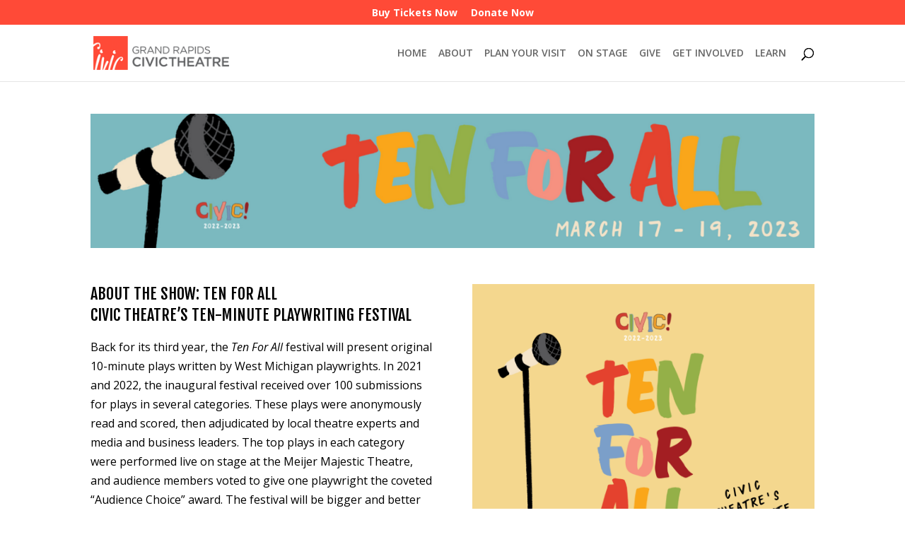

--- FILE ---
content_type: text/html; charset=UTF-8
request_url: https://www.grct.org/tenforall23/
body_size: 14674
content:
<!DOCTYPE html>
<html lang="en">
<head>
	<meta charset="UTF-8" />
<meta http-equiv="X-UA-Compatible" content="IE=edge">
	<link rel="pingback" href="https://www.grct.org/xmlrpc.php" />

	<script type="text/javascript">
		document.documentElement.className = 'js';
	</script>

	<meta name='robots' content='index, follow, max-image-preview:large, max-snippet:-1, max-video-preview:-1' />
<script type="text/javascript">
			let jqueryParams=[],jQuery=function(r){return jqueryParams=[...jqueryParams,r],jQuery},$=function(r){return jqueryParams=[...jqueryParams,r],$};window.jQuery=jQuery,window.$=jQuery;let customHeadScripts=!1;jQuery.fn=jQuery.prototype={},$.fn=jQuery.prototype={},jQuery.noConflict=function(r){if(window.jQuery)return jQuery=window.jQuery,$=window.jQuery,customHeadScripts=!0,jQuery.noConflict},jQuery.ready=function(r){jqueryParams=[...jqueryParams,r]},$.ready=function(r){jqueryParams=[...jqueryParams,r]},jQuery.load=function(r){jqueryParams=[...jqueryParams,r]},$.load=function(r){jqueryParams=[...jqueryParams,r]},jQuery.fn.ready=function(r){jqueryParams=[...jqueryParams,r]},$.fn.ready=function(r){jqueryParams=[...jqueryParams,r]};</script>
	<!-- This site is optimized with the Yoast SEO plugin v26.6 - https://yoast.com/wordpress/plugins/seo/ -->
	<title>Ten For All - Grand Rapids Civic Theatre</title>
	<link rel="canonical" href="https://www.grct.org/tenforall23/" />
	<meta property="og:locale" content="en_US" />
	<meta property="og:type" content="article" />
	<meta property="og:title" content="Ten For All - Grand Rapids Civic Theatre" />
	<meta property="og:url" content="https://www.grct.org/tenforall23/" />
	<meta property="og:site_name" content="Grand Rapids Civic Theatre" />
	<meta property="article:publisher" content="https://www.facebook.com/GrandRapidsCivicTheatre" />
	<meta property="article:modified_time" content="2023-02-10T15:50:28+00:00" />
	<meta name="twitter:card" content="summary_large_image" />
	<meta name="twitter:site" content="@grcivictheatre" />
	<meta name="twitter:label1" content="Est. reading time" />
	<meta name="twitter:data1" content="3 minutes" />
	<script type="application/ld+json" class="yoast-schema-graph">{"@context":"https://schema.org","@graph":[{"@type":"WebPage","@id":"https://www.grct.org/tenforall23/","url":"https://www.grct.org/tenforall23/","name":"Ten For All - Grand Rapids Civic Theatre","isPartOf":{"@id":"https://www.grct.org/#website"},"datePublished":"2022-07-07T19:58:24+00:00","dateModified":"2023-02-10T15:50:28+00:00","breadcrumb":{"@id":"https://www.grct.org/tenforall23/#breadcrumb"},"inLanguage":"en","potentialAction":[{"@type":"ReadAction","target":["https://www.grct.org/tenforall23/"]}]},{"@type":"BreadcrumbList","@id":"https://www.grct.org/tenforall23/#breadcrumb","itemListElement":[{"@type":"ListItem","position":1,"name":"Home","item":"https://www.grct.org/"},{"@type":"ListItem","position":2,"name":"Ten For All"}]},{"@type":"WebSite","@id":"https://www.grct.org/#website","url":"https://www.grct.org/","name":"Grand Rapids Civic Theatre","description":"Performing Arts Theatre and School in West Michigan","publisher":{"@id":"https://www.grct.org/#organization"},"potentialAction":[{"@type":"SearchAction","target":{"@type":"EntryPoint","urlTemplate":"https://www.grct.org/?s={search_term_string}"},"query-input":{"@type":"PropertyValueSpecification","valueRequired":true,"valueName":"search_term_string"}}],"inLanguage":"en"},{"@type":"Organization","@id":"https://www.grct.org/#organization","name":"Grand Rapids Civic Theatre","url":"https://www.grct.org/","logo":{"@type":"ImageObject","inLanguage":"en","@id":"https://www.grct.org/#/schema/logo/image/","url":"https://www.grct.org/wp-content/uploads/2018/12/favicon.png","contentUrl":"https://www.grct.org/wp-content/uploads/2018/12/favicon.png","width":512,"height":512,"caption":"Grand Rapids Civic Theatre"},"image":{"@id":"https://www.grct.org/#/schema/logo/image/"},"sameAs":["https://www.facebook.com/GrandRapidsCivicTheatre","https://x.com/grcivictheatre","https://instagram.com/grcivictheatre/","https://www.youtube.com/channel/UCyC3M9UcKr2dJu5ScAdh_Gw"]}]}</script>
	<!-- / Yoast SEO plugin. -->


<link rel='dns-prefetch' href='//www.googletagmanager.com' />
<link rel='dns-prefetch' href='//platform-api.sharethis.com' />
<link rel='dns-prefetch' href='//fonts.googleapis.com' />
<link rel="alternate" type="application/rss+xml" title="Grand Rapids Civic Theatre &raquo; Feed" href="https://www.grct.org/feed/" />
<link rel="alternate" type="application/rss+xml" title="Grand Rapids Civic Theatre &raquo; Comments Feed" href="https://www.grct.org/comments/feed/" />
<link rel="alternate" type="application/rss+xml" title="Grand Rapids Civic Theatre &raquo; Ten For All Comments Feed" href="https://www.grct.org/tenforall23/feed/" />
<link rel="alternate" title="oEmbed (JSON)" type="application/json+oembed" href="https://www.grct.org/wp-json/oembed/1.0/embed?url=https%3A%2F%2Fwww.grct.org%2Ftenforall23%2F" />
<link rel="alternate" title="oEmbed (XML)" type="text/xml+oembed" href="https://www.grct.org/wp-json/oembed/1.0/embed?url=https%3A%2F%2Fwww.grct.org%2Ftenforall23%2F&#038;format=xml" />
<meta content="GRCT v.1.0.0" name="generator"/><link rel='stylesheet' id='wp-components-css' href='https://www.grct.org/wp-includes/css/dist/components/style.min.css?ver=572754bae039a39fa20c1935e4013d0f' type='text/css' media='all' />
<link rel='stylesheet' id='wp-preferences-css' href='https://www.grct.org/wp-includes/css/dist/preferences/style.min.css?ver=572754bae039a39fa20c1935e4013d0f' type='text/css' media='all' />
<link rel='stylesheet' id='wp-block-editor-css' href='https://www.grct.org/wp-includes/css/dist/block-editor/style.min.css?ver=572754bae039a39fa20c1935e4013d0f' type='text/css' media='all' />
<link rel='stylesheet' id='popup-maker-block-library-style-css' href='https://www.grct.org/wp-content/plugins/popup-maker/dist/packages/block-library-style.css?ver=dbea705cfafe089d65f1' type='text/css' media='all' />
<link rel='stylesheet' id='contact-form-7-css' href='https://www.grct.org/wp-content/plugins/contact-form-7/includes/css/styles.css?ver=6.1.4' type='text/css' media='all' />
<link rel='stylesheet' id='dotdigital-for-wordpress-css' href='https://www.grct.org/wp-content/plugins/dotmailer-sign-up-widget/public/css/dotdigital-wordpress-public.css?ver=7.3.4' type='text/css' media='all' />
<link rel='stylesheet' id='uaf_client_css-css' href='https://www.grct.org/wp-content/uploads/useanyfont/uaf.css?ver=1767148243' type='text/css' media='all' />
<link rel='stylesheet' id='et-divi-open-sans-css' href='https://fonts.googleapis.com/css?family=Open+Sans:300italic,400italic,600italic,700italic,800italic,400,300,600,700,800&#038;subset=latin,latin-ext&#038;display=swap' type='text/css' media='all' />
<link rel='stylesheet' id='et-builder-googlefonts-cached-css' href='https://fonts.googleapis.com/css?family=Fjalla+One:regular&#038;subset=latin,latin-ext&#038;display=swap' type='text/css' media='all' />
<link rel='stylesheet' id='popup-maker-site-css' href='//www.grct.org/wp-content/uploads/pum/pum-site-styles.css?generated=1750632158&#038;ver=1.21.5' type='text/css' media='all' />
<link rel='stylesheet' id='divi-style-parent-css' href='https://www.grct.org/wp-content/themes/Divi/style-static.min.css?ver=4.27.5' type='text/css' media='all' />
<link rel='stylesheet' id='divi-style-pum-css' href='https://www.grct.org/wp-content/themes/GRCT/style.css?ver=4.27.5' type='text/css' media='all' />
<script type="text/javascript" src="https://www.grct.org/wp-includes/js/jquery/jquery.min.js?ver=3.7.1" id="jquery-core-js"></script>
<script type="text/javascript" src="https://www.grct.org/wp-includes/js/jquery/jquery-migrate.min.js?ver=3.4.1" id="jquery-migrate-js"></script>
<script type="text/javascript" id="jquery-js-after">
/* <![CDATA[ */
jqueryParams.length&&$.each(jqueryParams,function(e,r){if("function"==typeof r){var n=String(r);n.replace("$","jQuery");var a=new Function("return "+n)();$(document).ready(a)}});
//# sourceURL=jquery-js-after
/* ]]> */
</script>
<script type="text/javascript" id="dotdigital_for_wordpress_public_js-js-extra">
/* <![CDATA[ */
var dotdigital_form_data = {"ajax_url":"https://www.grct.org/wp-json/","nonce":"25d2f1448f","generic_failure_message":"There was a problem signing you up."};
//# sourceURL=dotdigital_for_wordpress_public_js-js-extra
/* ]]> */
</script>
<script type="text/javascript" src="https://www.grct.org/wp-content/plugins/dotmailer-sign-up-widget/public/js/dotdigital-for-wordpress-public.js?ver=7.3.4" id="dotdigital_for_wordpress_public_js-js"></script>
<script type="text/javascript" src="https://www.googletagmanager.com/gtag/js?id=UA-37746383-1&amp;ver=6.9" id="wk-analytics-script-js"></script>
<script type="text/javascript" id="wk-analytics-script-js-after">
/* <![CDATA[ */
function shouldTrack(){
var trackLoggedIn = false;
var loggedIn = false;
if(!loggedIn){
return true;
} else if( trackLoggedIn ) {
return true;
}
return false;
}
function hasWKGoogleAnalyticsCookie() {
return (new RegExp('wp_wk_ga_untrack_' + document.location.hostname)).test(document.cookie);
}
if (!hasWKGoogleAnalyticsCookie() && shouldTrack()) {
//Google Analytics
window.dataLayer = window.dataLayer || [];
function gtag(){dataLayer.push(arguments);}
gtag('js', new Date());
gtag('config', 'UA-37746383-1', { 'anonymize_ip': true });
}

//# sourceURL=wk-analytics-script-js-after
/* ]]> */
</script>
<script type="text/javascript" src="https://www.grct.org/wp-content/themes/GRCT/ds-script.js?ver=572754bae039a39fa20c1935e4013d0f" id="ds-theme-script-js"></script>
<script type="text/javascript" src="//platform-api.sharethis.com/js/sharethis.js#source=googleanalytics-wordpress#product=ga&amp;property=6075c7d151f70600114ffa6e" id="googleanalytics-platform-sharethis-js"></script>
<link rel="https://api.w.org/" href="https://www.grct.org/wp-json/" /><link rel="alternate" title="JSON" type="application/json" href="https://www.grct.org/wp-json/wp/v2/pages/14413" /><!-- Google Tag Manager -->
<script>(function(w,d,s,l,i){w[l]=w[l]||[];w[l].push({'gtm.start':
new Date().getTime(),event:'gtm.js'});var f=d.getElementsByTagName(s)[0],
j=d.createElement(s),dl=l!='dataLayer'?'&l='+l:'';j.async=true;j.src=
'https://www.googletagmanager.com/gtm.js?id='+i+dl;f.parentNode.insertBefore(j,f);
})(window,document,'script','dataLayer','GTM-MQ84JT3');</script>
<!-- End Google Tag Manager -->
<meta name="viewport" content="width=device-width, initial-scale=1.0, maximum-scale=1.0, user-scalable=0" /><link rel="icon" href="https://www.grct.org/wp-content/uploads/2018/12/cropped-favicon-32x32.png" sizes="32x32" />
<link rel="icon" href="https://www.grct.org/wp-content/uploads/2018/12/cropped-favicon-192x192.png" sizes="192x192" />
<link rel="apple-touch-icon" href="https://www.grct.org/wp-content/uploads/2018/12/cropped-favicon-180x180.png" />
<meta name="msapplication-TileImage" content="https://www.grct.org/wp-content/uploads/2018/12/cropped-favicon-270x270.png" />
<link rel="stylesheet" id="et-core-unified-14413-cached-inline-styles" href="https://www.grct.org/wp-content/et-cache/14413/et-core-unified-14413.min.css?ver=1768020911" /><link rel="stylesheet" id="et-core-unified-deferred-14413-cached-inline-styles" href="https://www.grct.org/wp-content/et-cache/14413/et-core-unified-deferred-14413.min.css?ver=1768020911" /><style id='global-styles-inline-css' type='text/css'>
:root{--wp--preset--aspect-ratio--square: 1;--wp--preset--aspect-ratio--4-3: 4/3;--wp--preset--aspect-ratio--3-4: 3/4;--wp--preset--aspect-ratio--3-2: 3/2;--wp--preset--aspect-ratio--2-3: 2/3;--wp--preset--aspect-ratio--16-9: 16/9;--wp--preset--aspect-ratio--9-16: 9/16;--wp--preset--color--black: #000000;--wp--preset--color--cyan-bluish-gray: #abb8c3;--wp--preset--color--white: #ffffff;--wp--preset--color--pale-pink: #f78da7;--wp--preset--color--vivid-red: #cf2e2e;--wp--preset--color--luminous-vivid-orange: #ff6900;--wp--preset--color--luminous-vivid-amber: #fcb900;--wp--preset--color--light-green-cyan: #7bdcb5;--wp--preset--color--vivid-green-cyan: #00d084;--wp--preset--color--pale-cyan-blue: #8ed1fc;--wp--preset--color--vivid-cyan-blue: #0693e3;--wp--preset--color--vivid-purple: #9b51e0;--wp--preset--gradient--vivid-cyan-blue-to-vivid-purple: linear-gradient(135deg,rgb(6,147,227) 0%,rgb(155,81,224) 100%);--wp--preset--gradient--light-green-cyan-to-vivid-green-cyan: linear-gradient(135deg,rgb(122,220,180) 0%,rgb(0,208,130) 100%);--wp--preset--gradient--luminous-vivid-amber-to-luminous-vivid-orange: linear-gradient(135deg,rgb(252,185,0) 0%,rgb(255,105,0) 100%);--wp--preset--gradient--luminous-vivid-orange-to-vivid-red: linear-gradient(135deg,rgb(255,105,0) 0%,rgb(207,46,46) 100%);--wp--preset--gradient--very-light-gray-to-cyan-bluish-gray: linear-gradient(135deg,rgb(238,238,238) 0%,rgb(169,184,195) 100%);--wp--preset--gradient--cool-to-warm-spectrum: linear-gradient(135deg,rgb(74,234,220) 0%,rgb(151,120,209) 20%,rgb(207,42,186) 40%,rgb(238,44,130) 60%,rgb(251,105,98) 80%,rgb(254,248,76) 100%);--wp--preset--gradient--blush-light-purple: linear-gradient(135deg,rgb(255,206,236) 0%,rgb(152,150,240) 100%);--wp--preset--gradient--blush-bordeaux: linear-gradient(135deg,rgb(254,205,165) 0%,rgb(254,45,45) 50%,rgb(107,0,62) 100%);--wp--preset--gradient--luminous-dusk: linear-gradient(135deg,rgb(255,203,112) 0%,rgb(199,81,192) 50%,rgb(65,88,208) 100%);--wp--preset--gradient--pale-ocean: linear-gradient(135deg,rgb(255,245,203) 0%,rgb(182,227,212) 50%,rgb(51,167,181) 100%);--wp--preset--gradient--electric-grass: linear-gradient(135deg,rgb(202,248,128) 0%,rgb(113,206,126) 100%);--wp--preset--gradient--midnight: linear-gradient(135deg,rgb(2,3,129) 0%,rgb(40,116,252) 100%);--wp--preset--font-size--small: 13px;--wp--preset--font-size--medium: 20px;--wp--preset--font-size--large: 36px;--wp--preset--font-size--x-large: 42px;--wp--preset--spacing--20: 0.44rem;--wp--preset--spacing--30: 0.67rem;--wp--preset--spacing--40: 1rem;--wp--preset--spacing--50: 1.5rem;--wp--preset--spacing--60: 2.25rem;--wp--preset--spacing--70: 3.38rem;--wp--preset--spacing--80: 5.06rem;--wp--preset--shadow--natural: 6px 6px 9px rgba(0, 0, 0, 0.2);--wp--preset--shadow--deep: 12px 12px 50px rgba(0, 0, 0, 0.4);--wp--preset--shadow--sharp: 6px 6px 0px rgba(0, 0, 0, 0.2);--wp--preset--shadow--outlined: 6px 6px 0px -3px rgb(255, 255, 255), 6px 6px rgb(0, 0, 0);--wp--preset--shadow--crisp: 6px 6px 0px rgb(0, 0, 0);}:root { --wp--style--global--content-size: 823px;--wp--style--global--wide-size: 1080px; }:where(body) { margin: 0; }.wp-site-blocks > .alignleft { float: left; margin-right: 2em; }.wp-site-blocks > .alignright { float: right; margin-left: 2em; }.wp-site-blocks > .aligncenter { justify-content: center; margin-left: auto; margin-right: auto; }:where(.is-layout-flex){gap: 0.5em;}:where(.is-layout-grid){gap: 0.5em;}.is-layout-flow > .alignleft{float: left;margin-inline-start: 0;margin-inline-end: 2em;}.is-layout-flow > .alignright{float: right;margin-inline-start: 2em;margin-inline-end: 0;}.is-layout-flow > .aligncenter{margin-left: auto !important;margin-right: auto !important;}.is-layout-constrained > .alignleft{float: left;margin-inline-start: 0;margin-inline-end: 2em;}.is-layout-constrained > .alignright{float: right;margin-inline-start: 2em;margin-inline-end: 0;}.is-layout-constrained > .aligncenter{margin-left: auto !important;margin-right: auto !important;}.is-layout-constrained > :where(:not(.alignleft):not(.alignright):not(.alignfull)){max-width: var(--wp--style--global--content-size);margin-left: auto !important;margin-right: auto !important;}.is-layout-constrained > .alignwide{max-width: var(--wp--style--global--wide-size);}body .is-layout-flex{display: flex;}.is-layout-flex{flex-wrap: wrap;align-items: center;}.is-layout-flex > :is(*, div){margin: 0;}body .is-layout-grid{display: grid;}.is-layout-grid > :is(*, div){margin: 0;}body{padding-top: 0px;padding-right: 0px;padding-bottom: 0px;padding-left: 0px;}:root :where(.wp-element-button, .wp-block-button__link){background-color: #32373c;border-width: 0;color: #fff;font-family: inherit;font-size: inherit;font-style: inherit;font-weight: inherit;letter-spacing: inherit;line-height: inherit;padding-top: calc(0.667em + 2px);padding-right: calc(1.333em + 2px);padding-bottom: calc(0.667em + 2px);padding-left: calc(1.333em + 2px);text-decoration: none;text-transform: inherit;}.has-black-color{color: var(--wp--preset--color--black) !important;}.has-cyan-bluish-gray-color{color: var(--wp--preset--color--cyan-bluish-gray) !important;}.has-white-color{color: var(--wp--preset--color--white) !important;}.has-pale-pink-color{color: var(--wp--preset--color--pale-pink) !important;}.has-vivid-red-color{color: var(--wp--preset--color--vivid-red) !important;}.has-luminous-vivid-orange-color{color: var(--wp--preset--color--luminous-vivid-orange) !important;}.has-luminous-vivid-amber-color{color: var(--wp--preset--color--luminous-vivid-amber) !important;}.has-light-green-cyan-color{color: var(--wp--preset--color--light-green-cyan) !important;}.has-vivid-green-cyan-color{color: var(--wp--preset--color--vivid-green-cyan) !important;}.has-pale-cyan-blue-color{color: var(--wp--preset--color--pale-cyan-blue) !important;}.has-vivid-cyan-blue-color{color: var(--wp--preset--color--vivid-cyan-blue) !important;}.has-vivid-purple-color{color: var(--wp--preset--color--vivid-purple) !important;}.has-black-background-color{background-color: var(--wp--preset--color--black) !important;}.has-cyan-bluish-gray-background-color{background-color: var(--wp--preset--color--cyan-bluish-gray) !important;}.has-white-background-color{background-color: var(--wp--preset--color--white) !important;}.has-pale-pink-background-color{background-color: var(--wp--preset--color--pale-pink) !important;}.has-vivid-red-background-color{background-color: var(--wp--preset--color--vivid-red) !important;}.has-luminous-vivid-orange-background-color{background-color: var(--wp--preset--color--luminous-vivid-orange) !important;}.has-luminous-vivid-amber-background-color{background-color: var(--wp--preset--color--luminous-vivid-amber) !important;}.has-light-green-cyan-background-color{background-color: var(--wp--preset--color--light-green-cyan) !important;}.has-vivid-green-cyan-background-color{background-color: var(--wp--preset--color--vivid-green-cyan) !important;}.has-pale-cyan-blue-background-color{background-color: var(--wp--preset--color--pale-cyan-blue) !important;}.has-vivid-cyan-blue-background-color{background-color: var(--wp--preset--color--vivid-cyan-blue) !important;}.has-vivid-purple-background-color{background-color: var(--wp--preset--color--vivid-purple) !important;}.has-black-border-color{border-color: var(--wp--preset--color--black) !important;}.has-cyan-bluish-gray-border-color{border-color: var(--wp--preset--color--cyan-bluish-gray) !important;}.has-white-border-color{border-color: var(--wp--preset--color--white) !important;}.has-pale-pink-border-color{border-color: var(--wp--preset--color--pale-pink) !important;}.has-vivid-red-border-color{border-color: var(--wp--preset--color--vivid-red) !important;}.has-luminous-vivid-orange-border-color{border-color: var(--wp--preset--color--luminous-vivid-orange) !important;}.has-luminous-vivid-amber-border-color{border-color: var(--wp--preset--color--luminous-vivid-amber) !important;}.has-light-green-cyan-border-color{border-color: var(--wp--preset--color--light-green-cyan) !important;}.has-vivid-green-cyan-border-color{border-color: var(--wp--preset--color--vivid-green-cyan) !important;}.has-pale-cyan-blue-border-color{border-color: var(--wp--preset--color--pale-cyan-blue) !important;}.has-vivid-cyan-blue-border-color{border-color: var(--wp--preset--color--vivid-cyan-blue) !important;}.has-vivid-purple-border-color{border-color: var(--wp--preset--color--vivid-purple) !important;}.has-vivid-cyan-blue-to-vivid-purple-gradient-background{background: var(--wp--preset--gradient--vivid-cyan-blue-to-vivid-purple) !important;}.has-light-green-cyan-to-vivid-green-cyan-gradient-background{background: var(--wp--preset--gradient--light-green-cyan-to-vivid-green-cyan) !important;}.has-luminous-vivid-amber-to-luminous-vivid-orange-gradient-background{background: var(--wp--preset--gradient--luminous-vivid-amber-to-luminous-vivid-orange) !important;}.has-luminous-vivid-orange-to-vivid-red-gradient-background{background: var(--wp--preset--gradient--luminous-vivid-orange-to-vivid-red) !important;}.has-very-light-gray-to-cyan-bluish-gray-gradient-background{background: var(--wp--preset--gradient--very-light-gray-to-cyan-bluish-gray) !important;}.has-cool-to-warm-spectrum-gradient-background{background: var(--wp--preset--gradient--cool-to-warm-spectrum) !important;}.has-blush-light-purple-gradient-background{background: var(--wp--preset--gradient--blush-light-purple) !important;}.has-blush-bordeaux-gradient-background{background: var(--wp--preset--gradient--blush-bordeaux) !important;}.has-luminous-dusk-gradient-background{background: var(--wp--preset--gradient--luminous-dusk) !important;}.has-pale-ocean-gradient-background{background: var(--wp--preset--gradient--pale-ocean) !important;}.has-electric-grass-gradient-background{background: var(--wp--preset--gradient--electric-grass) !important;}.has-midnight-gradient-background{background: var(--wp--preset--gradient--midnight) !important;}.has-small-font-size{font-size: var(--wp--preset--font-size--small) !important;}.has-medium-font-size{font-size: var(--wp--preset--font-size--medium) !important;}.has-large-font-size{font-size: var(--wp--preset--font-size--large) !important;}.has-x-large-font-size{font-size: var(--wp--preset--font-size--x-large) !important;}
/*# sourceURL=global-styles-inline-css */
</style>
<style id='wp-block-library-inline-css' type='text/css'>
:root{--wp-block-synced-color:#7a00df;--wp-block-synced-color--rgb:122,0,223;--wp-bound-block-color:var(--wp-block-synced-color);--wp-editor-canvas-background:#ddd;--wp-admin-theme-color:#007cba;--wp-admin-theme-color--rgb:0,124,186;--wp-admin-theme-color-darker-10:#006ba1;--wp-admin-theme-color-darker-10--rgb:0,107,160.5;--wp-admin-theme-color-darker-20:#005a87;--wp-admin-theme-color-darker-20--rgb:0,90,135;--wp-admin-border-width-focus:2px}@media (min-resolution:192dpi){:root{--wp-admin-border-width-focus:1.5px}}.wp-element-button{cursor:pointer}:root .has-very-light-gray-background-color{background-color:#eee}:root .has-very-dark-gray-background-color{background-color:#313131}:root .has-very-light-gray-color{color:#eee}:root .has-very-dark-gray-color{color:#313131}:root .has-vivid-green-cyan-to-vivid-cyan-blue-gradient-background{background:linear-gradient(135deg,#00d084,#0693e3)}:root .has-purple-crush-gradient-background{background:linear-gradient(135deg,#34e2e4,#4721fb 50%,#ab1dfe)}:root .has-hazy-dawn-gradient-background{background:linear-gradient(135deg,#faaca8,#dad0ec)}:root .has-subdued-olive-gradient-background{background:linear-gradient(135deg,#fafae1,#67a671)}:root .has-atomic-cream-gradient-background{background:linear-gradient(135deg,#fdd79a,#004a59)}:root .has-nightshade-gradient-background{background:linear-gradient(135deg,#330968,#31cdcf)}:root .has-midnight-gradient-background{background:linear-gradient(135deg,#020381,#2874fc)}:root{--wp--preset--font-size--normal:16px;--wp--preset--font-size--huge:42px}.has-regular-font-size{font-size:1em}.has-larger-font-size{font-size:2.625em}.has-normal-font-size{font-size:var(--wp--preset--font-size--normal)}.has-huge-font-size{font-size:var(--wp--preset--font-size--huge)}.has-text-align-center{text-align:center}.has-text-align-left{text-align:left}.has-text-align-right{text-align:right}.has-fit-text{white-space:nowrap!important}#end-resizable-editor-section{display:none}.aligncenter{clear:both}.items-justified-left{justify-content:flex-start}.items-justified-center{justify-content:center}.items-justified-right{justify-content:flex-end}.items-justified-space-between{justify-content:space-between}.screen-reader-text{border:0;clip-path:inset(50%);height:1px;margin:-1px;overflow:hidden;padding:0;position:absolute;width:1px;word-wrap:normal!important}.screen-reader-text:focus{background-color:#ddd;clip-path:none;color:#444;display:block;font-size:1em;height:auto;left:5px;line-height:normal;padding:15px 23px 14px;text-decoration:none;top:5px;width:auto;z-index:100000}html :where(.has-border-color){border-style:solid}html :where([style*=border-top-color]){border-top-style:solid}html :where([style*=border-right-color]){border-right-style:solid}html :where([style*=border-bottom-color]){border-bottom-style:solid}html :where([style*=border-left-color]){border-left-style:solid}html :where([style*=border-width]){border-style:solid}html :where([style*=border-top-width]){border-top-style:solid}html :where([style*=border-right-width]){border-right-style:solid}html :where([style*=border-bottom-width]){border-bottom-style:solid}html :where([style*=border-left-width]){border-left-style:solid}html :where(img[class*=wp-image-]){height:auto;max-width:100%}:where(figure){margin:0 0 1em}html :where(.is-position-sticky){--wp-admin--admin-bar--position-offset:var(--wp-admin--admin-bar--height,0px)}@media screen and (max-width:600px){html :where(.is-position-sticky){--wp-admin--admin-bar--position-offset:0px}}
/*wp_block_styles_on_demand_placeholder:696f1ca41faa9*/
/*# sourceURL=wp-block-library-inline-css */
</style>
</head>
<body data-rsssl=1 class="wp-singular page-template-default page page-id-14413 wp-theme-Divi wp-child-theme-GRCT et_pb_button_helper_class et_fixed_nav et_show_nav et_secondary_nav_enabled et_secondary_nav_only_menu et_primary_nav_dropdown_animation_fade et_secondary_nav_dropdown_animation_fade et_header_style_left et_pb_footer_columns4 et_pb_gutter osx et_pb_gutters3 et_pb_pagebuilder_layout et_smooth_scroll et_no_sidebar et_divi_theme et-db">
	<div id="page-container">

					<div id="top-header">
			<div class="container clearfix">

			
				<div id="et-secondary-menu">
				<ul id="et-secondary-nav" class="menu"><li class="menu-item menu-item-type-custom menu-item-object-custom menu-item-6334"><a href="https://purchase.grct.org/Events">Buy Tickets Now</a></li>
<li class="menu-item menu-item-type-custom menu-item-object-custom menu-item-6335"><a target="_blank" href="https://www.grct.org/donate">Donate Now</a></li>
</ul>				</div> <!-- #et-secondary-menu -->

			</div> <!-- .container -->
		</div> <!-- #top-header -->
		
	
			<header id="main-header" data-height-onload="66">
			<div class="container clearfix et_menu_container">
							<div class="logo_container">
					<span class="logo_helper"></span>
					<a href="https://www.grct.org/">
						<img src="https://www.grct.org/wp-content/uploads/2015/04/logo.png" alt="Grand Rapids Civic Theatre" id="logo" data-height-percentage="60" />
					</a>
				</div>
							<div id="et-top-navigation" data-height="66" data-fixed-height="40">
											<nav id="top-menu-nav">
						<ul id="top-menu" class="nav"><li id="menu-item-793" class="menu-item menu-item-type-custom menu-item-object-custom menu-item-home menu-item-793"><a href="https://www.grct.org/">Home</a></li>
<li id="menu-item-7891" class="menu-item menu-item-type-post_type menu-item-object-page menu-item-has-children menu-item-7891"><a href="https://www.grct.org/about/">About</a>
<ul class="sub-menu">
	<li id="menu-item-7670" class="menu-item menu-item-type-post_type menu-item-object-page menu-item-7670"><a href="https://www.grct.org/contact/">Contact</a></li>
	<li id="menu-item-6297" class="menu-item menu-item-type-post_type menu-item-object-page menu-item-6297"><a href="https://www.grct.org/blog/">Blog</a></li>
</ul>
</li>
<li id="menu-item-787" class="menu-item menu-item-type-custom menu-item-object-custom menu-item-has-children menu-item-787"><a href="#">Plan Your Visit</a>
<ul class="sub-menu">
	<li id="menu-item-7890" class="menu-item menu-item-type-post_type menu-item-object-page menu-item-7890"><a href="https://www.grct.org/box-office/">Box Office</a></li>
	<li id="menu-item-14537" class="menu-item menu-item-type-post_type menu-item-object-page menu-item-14537"><a href="https://www.grct.org/accessibility/">Accessibility</a></li>
	<li id="menu-item-14536" class="menu-item menu-item-type-post_type menu-item-object-page menu-item-14536"><a href="https://www.grct.org/atoz/">Civic A to Z</a></li>
	<li id="menu-item-14534" class="menu-item menu-item-type-post_type menu-item-object-page menu-item-14534"><a href="https://www.grct.org/faqs/">FAQS</a></li>
	<li id="menu-item-14538" class="menu-item menu-item-type-post_type menu-item-object-page menu-item-14538"><a href="https://www.grct.org/safety/">Safety</a></li>
</ul>
</li>
<li id="menu-item-788" class="menu-item menu-item-type-custom menu-item-object-custom menu-item-has-children menu-item-788"><a href="#">On Stage</a>
<ul class="sub-menu">
	<li id="menu-item-19893" class="menu-item menu-item-type-post_type menu-item-object-page menu-item-19893"><a href="https://www.grct.org/season99/">SEASON 99</a></li>
	<li id="menu-item-20052" class="menu-item menu-item-type-post_type menu-item-object-page menu-item-20052"><a href="https://www.grct.org/rockofages/">ROCK OF AGES</a></li>
	<li id="menu-item-20051" class="menu-item menu-item-type-post_type menu-item-object-page menu-item-20051"><a href="https://www.grct.org/petethecat/">PETE THE CAT</a></li>
	<li id="menu-item-20050" class="menu-item menu-item-type-post_type menu-item-object-page menu-item-20050"><a href="https://www.grct.org/frozen/">DISNEY’S FROZEN</a></li>
	<li id="menu-item-20049" class="menu-item menu-item-type-post_type menu-item-object-page menu-item-20049"><a href="https://www.grct.org/aintmisbehavin/">AIN’T MISBEHAVIN’</a></li>
	<li id="menu-item-20048" class="menu-item menu-item-type-post_type menu-item-object-page menu-item-20048"><a href="https://www.grct.org/lightningthief/">THE LIGHTNING THIEF: THE PERCY JACKSON MUSICAL</a></li>
	<li id="menu-item-20047" class="menu-item menu-item-type-post_type menu-item-object-page menu-item-20047"><a href="https://www.grct.org/dialmformurder/">DIAL M FOR MURDER</a></li>
	<li id="menu-item-20046" class="menu-item menu-item-type-post_type menu-item-object-page menu-item-20046"><a href="https://www.grct.org/legallyblonde/">LEGALLY BLONDE: THE MUSICAL</a></li>
	<li id="menu-item-11255" class="menu-item menu-item-type-post_type menu-item-object-page menu-item-11255"><a href="https://www.grct.org/playbill/">Digital Playbill Archive</a></li>
</ul>
</li>
<li id="menu-item-789" class="menu-item menu-item-type-custom menu-item-object-custom menu-item-has-children menu-item-789"><a href="#">Give</a>
<ul class="sub-menu">
	<li id="menu-item-6286" class="menu-item menu-item-type-post_type menu-item-object-page menu-item-has-children menu-item-6286"><a href="https://www.grct.org/become-a-donor/">Become A Donor</a>
	<ul class="sub-menu">
		<li id="menu-item-17642" class="menu-item menu-item-type-post_type menu-item-object-page menu-item-17642"><a href="https://www.grct.org/curtain/">BEHIND THE CURTAIN CAMPAIGN</a></li>
	</ul>
</li>
	<li id="menu-item-6287" class="menu-item menu-item-type-post_type menu-item-object-page menu-item-6287"><a href="https://www.grct.org/become-a-sponsor/">Become A Sponsor</a></li>
	<li id="menu-item-6288" class="menu-item menu-item-type-post_type menu-item-object-page menu-item-6288"><a href="https://www.grct.org/current-supporters/">Current Supporters</a></li>
	<li id="menu-item-6295" class="menu-item menu-item-type-post_type menu-item-object-page menu-item-6295"><a href="https://www.grct.org/playbill-advertising/">Playbill Advertising</a></li>
</ul>
</li>
<li id="menu-item-791" class="menu-item menu-item-type-custom menu-item-object-custom menu-item-has-children menu-item-791"><a>Get Involved</a>
<ul class="sub-menu">
	<li id="menu-item-6291" class="menu-item menu-item-type-post_type menu-item-object-page menu-item-6291"><a href="https://www.grct.org/volunteer/get-involved/">Volunteer</a></li>
	<li id="menu-item-6294" class="menu-item menu-item-type-post_type menu-item-object-page menu-item-6294"><a href="https://www.grct.org/audition/">Audition</a></li>
	<li id="menu-item-13848" class="menu-item menu-item-type-post_type menu-item-object-page menu-item-13848"><a href="https://www.grct.org/now-hiring/">Now Hiring</a></li>
	<li id="menu-item-19855" class="menu-item menu-item-type-post_type menu-item-object-page menu-item-19855"><a href="https://www.grct.org/shop/">Shop Civic</a></li>
	<li id="menu-item-19436" class="menu-item menu-item-type-post_type menu-item-object-page menu-item-19436"><a href="https://www.grct.org/rentals/">RENTALS</a></li>
</ul>
</li>
<li id="menu-item-790" class="menu-item menu-item-type-custom menu-item-object-custom menu-item-has-children menu-item-790"><a href="#">Learn</a>
<ul class="sub-menu">
	<li id="menu-item-11245" class="menu-item menu-item-type-custom menu-item-object-custom menu-item-has-children menu-item-11245"><a href="#">Classes</a>
	<ul class="sub-menu">
		<li id="menu-item-12515" class="menu-item menu-item-type-custom menu-item-object-custom menu-item-12515"><a href="https://www.grct.org/classes/">Welcome</a></li>
		<li id="menu-item-12501" class="menu-item menu-item-type-custom menu-item-object-custom menu-item-12501"><a href="https://www.grct.org/classes/prek-1/">Age 2 &#8211; 1st Grade</a></li>
		<li id="menu-item-12502" class="menu-item menu-item-type-custom menu-item-object-custom menu-item-12502"><a href="https://www.grct.org/classes/2-3/">2nd &#038; 3rd Grades</a></li>
		<li id="menu-item-12503" class="menu-item menu-item-type-custom menu-item-object-custom menu-item-12503"><a href="https://www.grct.org/classes/4-5/">4th &#038; 5th Grades</a></li>
		<li id="menu-item-12504" class="menu-item menu-item-type-custom menu-item-object-custom menu-item-12504"><a href="https://www.grct.org/classes/6-8/">6th, 7th &#038; 8th Grades</a></li>
		<li id="menu-item-12505" class="menu-item menu-item-type-custom menu-item-object-custom menu-item-12505"><a href="https://www.grct.org/classes/9-12/">9th &#8211; 12th Grades</a></li>
		<li id="menu-item-12506" class="menu-item menu-item-type-custom menu-item-object-custom menu-item-12506"><a href="https://www.grct.org/classes/youthdance/">Youth Dance Classes</a></li>
		<li id="menu-item-12507" class="menu-item menu-item-type-custom menu-item-object-custom menu-item-12507"><a href="https://www.grct.org/classes/adult/">Adult Classes</a></li>
		<li id="menu-item-12508" class="menu-item menu-item-type-custom menu-item-object-custom menu-item-12508"><a href="https://www.grct.org/classes/adultdance/">Adult Dance Classes</a></li>
		<li id="menu-item-12500" class="menu-item menu-item-type-custom menu-item-object-custom menu-item-12500"><a href="https://www.grct.org/classes/calendar/">Class Calendar</a></li>
	</ul>
</li>
	<li id="menu-item-20393" class="menu-item menu-item-type-custom menu-item-object-custom menu-item-20393"><a href="https://www.grct.org/classes/teaching-artists/">Teaching Artists 2025-26</a></li>
	<li id="menu-item-17665" class="menu-item menu-item-type-post_type menu-item-object-page menu-item-17665"><a href="https://www.grct.org/cwdc/">City Wide Drama Club</a></li>
	<li id="menu-item-12509" class="menu-item menu-item-type-custom menu-item-object-custom menu-item-has-children menu-item-12509"><a href="#">Performance Block</a>
	<ul class="sub-menu">
		<li id="menu-item-12510" class="menu-item menu-item-type-custom menu-item-object-custom menu-item-12510"><a href="https://www.grct.org/classes/pre-requisites/">Pre-Requisites</a></li>
		<li id="menu-item-12511" class="menu-item menu-item-type-custom menu-item-object-custom menu-item-12511"><a href="https://www.grct.org/classes/pbplay2-5/">2nd-5th Grade Play</a></li>
		<li id="menu-item-12513" class="menu-item menu-item-type-custom menu-item-object-custom menu-item-12513"><a href="https://www.grct.org/classes/pbplay6-12/">6th-12th Grade Play</a></li>
		<li id="menu-item-12512" class="menu-item menu-item-type-custom menu-item-object-custom menu-item-12512"><a href="https://www.grct.org/classes/pbmusical2-12/">2nd-12th Grade Musical</a></li>
	</ul>
</li>
	<li id="menu-item-20503" class="menu-item menu-item-type-custom menu-item-object-custom menu-item-20503"><a href="https://www.grct.org/classes/summer-camp-2026">Summer Camp 2026</a></li>
	<li id="menu-item-14231" class="menu-item menu-item-type-post_type menu-item-object-page menu-item-14231"><a href="https://www.grct.org/young-artist-studio/">Young Artist Studio</a></li>
	<li id="menu-item-12404" class="menu-item menu-item-type-post_type menu-item-object-page menu-item-12404"><a href="https://www.grct.org/special-opportunities/">Special Opportunities</a></li>
	<li id="menu-item-11585" class="menu-item menu-item-type-post_type menu-item-object-page menu-item-11585"><a href="https://www.grct.org/ta/">TA’s (Teaching Assistants)</a></li>
	<li id="menu-item-6293" class="menu-item menu-item-type-post_type menu-item-object-page menu-item-6293"><a href="https://www.grct.org/scholarships-discounts/">Scholarships &#038; Discounts</a></li>
	<li id="menu-item-7411" class="menu-item menu-item-type-post_type menu-item-object-page menu-item-7411"><a href="https://www.grct.org/school-faqs/">Frequently Asked Questions</a></li>
</ul>
</li>
</ul>						</nav>
					
					
					
										<div id="et_top_search">
						<span id="et_search_icon"></span>
					</div>
					
					<div id="et_mobile_nav_menu">
				<div class="mobile_nav closed">
					<span class="select_page">Select Page</span>
					<span class="mobile_menu_bar mobile_menu_bar_toggle"></span>
				</div>
			</div>				</div> <!-- #et-top-navigation -->
			</div> <!-- .container -->
			<div class="et_search_outer">
				<div class="container et_search_form_container">
					<form role="search" method="get" class="et-search-form" action="https://www.grct.org/">
					<input type="search" class="et-search-field" placeholder="Search &hellip;" value="" name="s" title="Search for:" />					</form>
					<span class="et_close_search_field"></span>
				</div>
			</div>
		</header> <!-- #main-header -->
			<div id="et-main-area">
	
<div id="main-content">


			
				<article id="post-14413" class="post-14413 page type-page status-publish hentry">

				
					<div class="entry-content">
					<div class="et-l et-l--post">
			<div class="et_builder_inner_content et_pb_gutters3">
		<div class="et_pb_section et_pb_section_0 et_section_regular" >
				
				
				
				
				
				
				<div class="et_pb_row et_pb_row_0">
				<div class="et_pb_column et_pb_column_4_4 et_pb_column_0  et_pb_css_mix_blend_mode_passthrough et-last-child">
				
				
				
				
				<div class="et_pb_module et_pb_image et_pb_image_0">
				
				
				
				
				<a href="https://app.arts-people.com/index.php?show=133334" target="_blank"><span class="et_pb_image_wrap "><img fetchpriority="high" decoding="async" width="1290" height="240" src="https://www.grct.org/wp-content/uploads/2022/07/TEN-FOR-ALL-HEADER-.png" alt="" title="TEN FOR ALL HEADER" srcset="https://www.grct.org/wp-content/uploads/2022/07/TEN-FOR-ALL-HEADER-.png 1290w, https://www.grct.org/wp-content/uploads/2022/07/TEN-FOR-ALL-HEADER--1280x238.png 1280w, https://www.grct.org/wp-content/uploads/2022/07/TEN-FOR-ALL-HEADER--980x182.png 980w, https://www.grct.org/wp-content/uploads/2022/07/TEN-FOR-ALL-HEADER--480x89.png 480w" sizes="(min-width: 0px) and (max-width: 480px) 480px, (min-width: 481px) and (max-width: 980px) 980px, (min-width: 981px) and (max-width: 1280px) 1280px, (min-width: 1281px) 1290px, 100vw" class="wp-image-14415" /></span></a>
			</div>
			</div>
				
				
				
				
			</div><div class="et_pb_row et_pb_row_1">
				<div class="et_pb_column et_pb_column_1_2 et_pb_column_1  et_pb_css_mix_blend_mode_passthrough">
				
				
				
				
				<div class="et_pb_module et_pb_text et_pb_text_0  et_pb_text_align_left et_pb_bg_layout_light">
				
				
				
				
				<div class="et_pb_text_inner"><p class="_04xlpA direction-ltr align-center para-style-body" style="text-align: left;"><span style="font-family: 'Fjalla One', Helvetica, Arial, Lucida, sans-serif; font-size: 22px; text-transform: uppercase;">ABOUT THE SHOW: ten for all<br />civic theatre&#8217;s ten-minute playwriting festival</span></p>
<p>Back for its third year, the <em>Ten For All</em> festival will present original 10-minute plays written by West Michigan playwrights. In 2021 and 2022, the inaugural festival received over 100 submissions for plays in several categories. These plays were anonymously read and scored, then adjudicated by local theatre experts and media and business leaders. The top plays in each category were performed live on stage at the Meijer Majestic Theatre, and audience members voted to give one playwright the coveted “Audience Choice” award. The festival will be bigger and better in 2023, and we’re excited to see what wonderful scripts our local talent can create for us to enjoy. <em>Rating pending based on submitted content.</em></p>
<p style="text-align: left;"><span style="font-family: 'Fjalla One', Helvetica, Arial, Lucida, sans-serif; font-size: 22px; text-transform: uppercase;">PERFORMANCE DATES AND TIMES</span></p>
<p>March 17 &#8211; 19, 2023: Friday and Saturday at 7:30pm, Sunday at 2:00pm.</p></div>
			</div>
			</div><div class="et_pb_column et_pb_column_1_2 et_pb_column_2  et_pb_css_mix_blend_mode_passthrough et-last-child">
				
				
				
				
				<div class="et_pb_module et_pb_image et_pb_image_1">
				
				
				
				
				<a href="https://app.arts-people.com/index.php?show=133334" target="_blank"><span class="et_pb_image_wrap "><img loading="lazy" decoding="async" width="1080" height="1080" src="https://www.grct.org/wp-content/uploads/2022/07/WEB-GET-TICKETS-BUTTON-TEN-FOR-ALL.png" alt="" title="WEB GET TICKETS BUTTON TEN FOR ALL" srcset="https://www.grct.org/wp-content/uploads/2022/07/WEB-GET-TICKETS-BUTTON-TEN-FOR-ALL.png 1080w, https://www.grct.org/wp-content/uploads/2022/07/WEB-GET-TICKETS-BUTTON-TEN-FOR-ALL-980x980.png 980w, https://www.grct.org/wp-content/uploads/2022/07/WEB-GET-TICKETS-BUTTON-TEN-FOR-ALL-480x480.png 480w" sizes="(min-width: 0px) and (max-width: 480px) 480px, (min-width: 481px) and (max-width: 980px) 980px, (min-width: 981px) 1080px, 100vw" class="wp-image-14414" /></span></a>
			</div>
			</div>
				
				
				
				
			</div><div class="et_pb_row et_pb_row_2">
				<div class="et_pb_column et_pb_column_4_4 et_pb_column_3  et_pb_css_mix_blend_mode_passthrough et-last-child">
				
				
				
				
				<div class="et_pb_module et_pb_text et_pb_text_1  et_pb_text_align_left et_pb_bg_layout_light">
				
				
				
				
				<div class="et_pb_text_inner"><h3>PRESENTING SPONSOR</h3>
<p><em>Ten For All</em> is available for sponsorship. <a href="https://www.grct.org/become-a-sponsor/">CLICK HERE</a> to learn how to sponsor this production.</p>
<h3>ENTER THE FESTIVAL | DETAILS ANNOUNCED</h3>
<p><strong><a href="https://www.grct.org/abouttenforall/">CLICK HERE</a> to see the 2023 categories for playwrights 18+, learn how to submit your play, and apply to direct or stage manage for the 2023 Festival!</strong></p>
<h3>MEET THE SEMI-FINALISTS</h3>
<p><a href="https://www.facebook.com/GrandRapidsCivicTheatre/posts/pfbid02rfqEmcvXuDuyrCCoTKLDhJJWPL3B6WQSj7qBevWsqwVTePJDpjMfcH2qQn6WgNNPl">CLICK HERE</a> to see the semifinalists in all categories, directors, and stage managers.</p>
<h3>AUDITION FOR TEN FOR ALL</h3>
<p><a href="https://www.grct.org/audition/">CLICK HERE</a> to see key dates and important information.</p>
<h3>MEET THE CAST</h3>
<p>CLICK HERE for the cast list, to be announced in mid-to-late February.</p>
<h3>HOW ARE THE FINALISTS DETERMINED?</h3>
<p>From many submissions, semifinalists will be chosen in each category and receive a staged reading, adjudication by our judges, and receive a cash prize. Then, a single play in each category will be fully produced on the Meijer Majestic Stage for our final round of competition.</p>
<h3>RELATED PROGRAMS</h3>
<p><em>Ten For All</em> Semi-Finals will be live staged readings on the Meijer Majestic Stage at Grand Rapids Civic Theatre, and we&#8217;re inviting our community along for the ride! Dates to be announced in the fall.</p>
<h3>DIGITAL PLAYBILL</h3>
<p>Once the show has opened, you can CLICK HERE to access the show&#8217;s Digital Playbill. Why digital and not printed? This decision had many factors that went into it including the reduction of our paper footprint in an effort to be more climate-conscious as well as budgetary restrictions coming out of the pandemic. Digital Playbills remain archived long-term and can be accessed <a href="https://www.grct.org/playbill/">HERE</a>.</p>
<h3>MEDIA AND MARKETING</h3>
<p>From promotional and production video trailers to local television and radio spots, you&#8217;ll find it all here. For media requests, contact Noddea Skidmore, Marketing and Communications Manager, at <a href="mailto:n.skidmore@grct.org">n.skidmore@grct.org</a>.</p></div>
			</div>
			</div>
				
				
				
				
			</div><div class="et_pb_row et_pb_row_3">
				<div class="et_pb_column et_pb_column_1_2 et_pb_column_4  et_pb_css_mix_blend_mode_passthrough">
				
				
				
				
				<div class="et_pb_module et_pb_image et_pb_image_2">
				
				
				
				
				<a href="https://www.facebook.com/GrandRapidsCivicTheatre" target="_blank"><span class="et_pb_image_wrap "><img loading="lazy" decoding="async" width="300" height="300" src="https://www.grct.org/wp-content/uploads/2022/07/2-300x300.png" alt="" title="2" srcset="https://www.grct.org/wp-content/uploads/2022/07/2-300x300.png 300w, https://www.grct.org/wp-content/uploads/2022/07/2-150x150.png 150w, https://www.grct.org/wp-content/uploads/2022/07/2-480x480.png 480w, https://www.grct.org/wp-content/uploads/2022/07/2.png 500w" sizes="(max-width: 300px) 100vw, 300px" class="wp-image-14356" /></span></a>
			</div>
			</div><div class="et_pb_column et_pb_column_1_2 et_pb_column_5  et_pb_css_mix_blend_mode_passthrough et-last-child">
				
				
				
				
				<div class="et_pb_module et_pb_image et_pb_image_3">
				
				
				
				
				<a href="https://www.instagram.com/grcivictheatre/" target="_blank"><span class="et_pb_image_wrap "><img loading="lazy" decoding="async" width="300" height="300" src="https://www.grct.org/wp-content/uploads/2022/07/1-300x300.png" alt="" title="1" srcset="https://www.grct.org/wp-content/uploads/2022/07/1-300x300.png 300w, https://www.grct.org/wp-content/uploads/2022/07/1-150x150.png 150w, https://www.grct.org/wp-content/uploads/2022/07/1-480x480.png 480w, https://www.grct.org/wp-content/uploads/2022/07/1.png 500w" sizes="(max-width: 300px) 100vw, 300px" class="wp-image-14357" /></span></a>
			</div>
			</div>
				
				
				
				
			</div><div class="et_pb_row et_pb_row_4">
				<div class="et_pb_column et_pb_column_4_4 et_pb_column_6  et_pb_css_mix_blend_mode_passthrough et-last-child">
				
				
				
				
				<div class="et_pb_module et_pb_text et_pb_text_2  et_pb_text_align_left et_pb_bg_layout_light">
				
				
				
				
				<div class="et_pb_text_inner"><h1 style="text-align: center;"> </h1>
<h1 style="text-align: center;"> </h1>
<h1 style="text-align: center;">WANT TO LEARN MORE ABOUT THE 97TH SEASON AT Grand Rapids CIVIC THEATRE?</h1>
<p class="_04xlpA direction-ltr align-start para-style-body" style="text-align: center;"></div>
			</div>
			</div>
				
				
				
				
			</div><div class="et_pb_row et_pb_row_5">
				<div class="et_pb_column et_pb_column_4_4 et_pb_column_7  et_pb_css_mix_blend_mode_passthrough et-last-child">
				
				
				
				
				<div class="et_pb_button_module_wrapper et_pb_button_0_wrapper et_pb_button_alignment_center et_pb_module ">
				<a class="et_pb_button et_pb_button_0 et_pb_bg_layout_light" href="https://www.grct.org/season97/" target="_blank">2022-23 SEASON</a>
			</div>
			</div>
				
				
				
				
			</div>
				
				
			</div><div id="footerlinks" class="et_pb_with_border et_pb_section et_pb_section_2 et_section_regular" >
				
				
				
				
				
				
				<div class="et_pb_row et_pb_row_6">
				<div class="et_pb_column et_pb_column_4_4 et_pb_column_8  et_pb_css_mix_blend_mode_passthrough et-last-child">
				
				
				
				
				<div class="et_pb_module et_pb_text et_pb_text_3  et_pb_text_align_left et_pb_bg_layout_light">
				
				
				
				
				<div class="et_pb_text_inner"><p><img loading="lazy" decoding="async" class="wp-image-10 alignnone size-full aligncenter" src="https://www.grct.org/wp-content/uploads/2015/04/logo.png" alt="" width="220" height="55" /></p>
<p class="p1" style="text-align: center;"><strong>30 DIVISION AVE N, GRAND RAPIDS, MI</strong> | <strong>616.222.6650</strong></p>
<p style="text-align: center;"><em>Take a <strong><a style="color: red;" href="https://www.google.com/maps/place/Grand+Rapids+Civic+Theatre+And+School+Of+Theatre+Arts/@42.9642758,-85.6677097,3a,75y,289.23h,61.53t/data=!3m8!1e1!3m6!1sAF1QipPWgtuZeFY0ZdGnUuKHOJBAHMIgKyv6sn69Kh_K!2e10!3e11!6shttps:%2F%2Flh5.googleusercontent.com%2Fp%2FAF1QipPWgtuZeFY0ZdGnUuKHOJBAHMIgKyv6sn69Kh_K%3Dw224-h298-k-no-pi-0-ya14.381512-ro-0-fo100!7i12144!8i6072!4m9!3m8!1s0x8819adc6f4dbd955:0x2a76605337cc770d!8m2!3d42.9641972!4d-85.6677556!10e5!14m1!1BCgIgARICCAI!16s%2Fm%2F04791t0?coh=205409&amp;entry=ttu&amp;g_ep=EgoyMDI0MTAyMy4wIKXMDSoASAFQAw%3D%3D" target="_blank" rel="noopener">virtual tour</a></strong> of Grand Rapids Civic Theatre</em></p></div>
			</div>
			</div>
				
				
				
				
			</div>
				
				
			</div>		</div>
	</div>
						</div>

				
				</article>

			

</div>


	<span class="et_pb_scroll_top et-pb-icon"></span>


			<footer id="main-footer">
				

		
				<div id="footer-bottom">
					<div class="container clearfix">
				<ul class="et-social-icons">

	<li class="et-social-icon et-social-facebook">
		<a href="https://www.facebook.com/GrandRapidsCivicTheatre" class="icon">
			<span>Facebook</span>
		</a>
	</li>

<li class="et-social-icon et-social-instagram">
<a href="https://instagram.com/grcivictheatre/" class="icon">
<span>Instagram</span>
</a>
</li>

<li class="et-social-icon et-social-youtube">
<a href="https://www.youtube.com/channel/UCyC3M9UcKr2dJu5ScAdh_Gw" class="icon">
<span>YouTube</span>
</a>
</li>


</ul><div id="footer-info">© 2026 Grand Rapids Civic Theatre</div>					</div>
				</div>
			</footer>
		</div>


	</div>

	<script type="speculationrules">
{"prefetch":[{"source":"document","where":{"and":[{"href_matches":"/*"},{"not":{"href_matches":["/wp-*.php","/wp-admin/*","/wp-content/uploads/*","/wp-content/*","/wp-content/plugins/*","/wp-content/themes/GRCT/*","/wp-content/themes/Divi/*","/*\\?(.+)"]}},{"not":{"selector_matches":"a[rel~=\"nofollow\"]"}},{"not":{"selector_matches":".no-prefetch, .no-prefetch a"}}]},"eagerness":"conservative"}]}
</script>
<div 
	id="pum-13401" 
	role="dialog" 
	aria-modal="false"
	class="pum pum-overlay pum-theme-6426 pum-theme-default-theme popmake-overlay click_open" 
	data-popmake="{&quot;id&quot;:13401,&quot;slug&quot;:&quot;ticketing-issue&quot;,&quot;theme_id&quot;:6426,&quot;cookies&quot;:[],&quot;triggers&quot;:[{&quot;type&quot;:&quot;click_open&quot;,&quot;settings&quot;:{&quot;extra_selectors&quot;:&quot;&quot;,&quot;cookie_name&quot;:null}}],&quot;mobile_disabled&quot;:null,&quot;tablet_disabled&quot;:null,&quot;meta&quot;:{&quot;display&quot;:{&quot;stackable&quot;:false,&quot;overlay_disabled&quot;:false,&quot;scrollable_content&quot;:false,&quot;disable_reposition&quot;:false,&quot;size&quot;:false,&quot;responsive_min_width&quot;:false,&quot;responsive_min_width_unit&quot;:false,&quot;responsive_max_width&quot;:false,&quot;responsive_max_width_unit&quot;:false,&quot;custom_width&quot;:false,&quot;custom_width_unit&quot;:false,&quot;custom_height&quot;:false,&quot;custom_height_unit&quot;:false,&quot;custom_height_auto&quot;:false,&quot;location&quot;:false,&quot;position_from_trigger&quot;:false,&quot;position_top&quot;:false,&quot;position_left&quot;:false,&quot;position_bottom&quot;:false,&quot;position_right&quot;:false,&quot;position_fixed&quot;:false,&quot;animation_type&quot;:false,&quot;animation_speed&quot;:false,&quot;animation_origin&quot;:false,&quot;overlay_zindex&quot;:false,&quot;zindex&quot;:false},&quot;close&quot;:{&quot;text&quot;:false,&quot;button_delay&quot;:false,&quot;overlay_click&quot;:false,&quot;esc_press&quot;:false,&quot;f4_press&quot;:false},&quot;click_open&quot;:[]}}">

	<div id="popmake-13401" class="pum-container popmake theme-6426 pum-responsive pum-responsive-medium responsive size-medium">

				
				
		
				<div class="pum-content popmake-content" tabindex="0">
			<h1 style="text-align: center;">TICKETING OUTAGE</h1>
<p style="text-align: center;">As of 3:00 pm on Tuesday, December 7th, 2021, GRCT is experiencing an outage affecting several of our online ticketing services. <strong>Specifically, credit card payments are not functioning at this time. </strong>This outage has been triggered by a server outage affecting our ticketing vendor.</p>
<p style="text-align: center;">For immediate assistance, please contact our Box Office at 616-222-6650 (option 1) or tickets@grct.org.</p>
<p style="text-align: center;">We sincerely apologize for this inconvenience.</p>
		</div>

				
							<button type="button" class="pum-close popmake-close" aria-label="Close">
			&#215;			</button>
		
	</div>

</div>
<script type="text/javascript" src="https://www.grct.org/wp-includes/js/dist/hooks.min.js?ver=dd5603f07f9220ed27f1" id="wp-hooks-js"></script>
<script type="text/javascript" src="https://www.grct.org/wp-includes/js/dist/i18n.min.js?ver=c26c3dc7bed366793375" id="wp-i18n-js"></script>
<script type="text/javascript" id="wp-i18n-js-after">
/* <![CDATA[ */
wp.i18n.setLocaleData( { 'text direction\u0004ltr': [ 'ltr' ] } );
//# sourceURL=wp-i18n-js-after
/* ]]> */
</script>
<script type="text/javascript" src="https://www.grct.org/wp-content/plugins/contact-form-7/includes/swv/js/index.js?ver=6.1.4" id="swv-js"></script>
<script type="text/javascript" id="contact-form-7-js-before">
/* <![CDATA[ */
var wpcf7 = {
    "api": {
        "root": "https:\/\/www.grct.org\/wp-json\/",
        "namespace": "contact-form-7\/v1"
    },
    "cached": 1
};
//# sourceURL=contact-form-7-js-before
/* ]]> */
</script>
<script type="text/javascript" src="https://www.grct.org/wp-content/plugins/contact-form-7/includes/js/index.js?ver=6.1.4" id="contact-form-7-js"></script>
<script type="text/javascript" id="divi-custom-script-js-extra">
/* <![CDATA[ */
var DIVI = {"item_count":"%d Item","items_count":"%d Items"};
var et_builder_utils_params = {"condition":{"diviTheme":true,"extraTheme":false},"scrollLocations":["app","top"],"builderScrollLocations":{"desktop":"app","tablet":"app","phone":"app"},"onloadScrollLocation":"app","builderType":"fe"};
var et_frontend_scripts = {"builderCssContainerPrefix":"#et-boc","builderCssLayoutPrefix":"#et-boc .et-l"};
var et_pb_custom = {"ajaxurl":"https://www.grct.org/wp-admin/admin-ajax.php","images_uri":"https://www.grct.org/wp-content/themes/Divi/images","builder_images_uri":"https://www.grct.org/wp-content/themes/Divi/includes/builder/images","et_frontend_nonce":"9e2e891fdf","subscription_failed":"Please, check the fields below to make sure you entered the correct information.","et_ab_log_nonce":"26841ccf9a","fill_message":"Please, fill in the following fields:","contact_error_message":"Please, fix the following errors:","invalid":"Invalid email","captcha":"Captcha","prev":"Prev","previous":"Previous","next":"Next","wrong_captcha":"You entered the wrong number in captcha.","wrong_checkbox":"Checkbox","ignore_waypoints":"no","is_divi_theme_used":"1","widget_search_selector":".widget_search","ab_tests":[],"is_ab_testing_active":"","page_id":"14413","unique_test_id":"","ab_bounce_rate":"5","is_cache_plugin_active":"yes","is_shortcode_tracking":"","tinymce_uri":"https://www.grct.org/wp-content/themes/Divi/includes/builder/frontend-builder/assets/vendors","accent_color":"#ff4a37","waypoints_options":{"context":[".pum-overlay"]}};
var et_pb_box_shadow_elements = [];
//# sourceURL=divi-custom-script-js-extra
/* ]]> */
</script>
<script type="text/javascript" src="https://www.grct.org/wp-content/themes/Divi/js/scripts.min.js?ver=4.27.5" id="divi-custom-script-js"></script>
<script type="text/javascript" src="https://www.grct.org/wp-content/themes/Divi/js/smoothscroll.js?ver=4.27.5" id="smoothscroll-js"></script>
<script type="text/javascript" src="https://www.grct.org/wp-includes/js/comment-reply.min.js?ver=572754bae039a39fa20c1935e4013d0f" id="comment-reply-js" async="async" data-wp-strategy="async" fetchpriority="low"></script>
<script type="text/javascript" src="https://www.grct.org/wp-includes/js/jquery/ui/core.min.js?ver=1.13.3" id="jquery-ui-core-js"></script>
<script type="text/javascript" id="popup-maker-site-js-extra">
/* <![CDATA[ */
var pum_vars = {"version":"1.21.5","pm_dir_url":"https://www.grct.org/wp-content/plugins/popup-maker/","ajaxurl":"https://www.grct.org/wp-admin/admin-ajax.php","restapi":"https://www.grct.org/wp-json/pum/v1","rest_nonce":null,"default_theme":"6426","debug_mode":"","disable_tracking":"","home_url":"/","message_position":"top","core_sub_forms_enabled":"1","popups":[],"cookie_domain":"","analytics_enabled":"1","analytics_route":"analytics","analytics_api":"https://www.grct.org/wp-json/pum/v1"};
var pum_sub_vars = {"ajaxurl":"https://www.grct.org/wp-admin/admin-ajax.php","message_position":"top"};
var pum_popups = {"pum-13401":{"triggers":[],"cookies":[],"disable_on_mobile":false,"disable_on_tablet":false,"atc_promotion":null,"explain":null,"type_section":null,"theme_id":6426,"size":"medium","responsive_min_width":"0%","responsive_max_width":"100%","custom_width":"640px","custom_height_auto":false,"custom_height":"380px","scrollable_content":false,"animation_type":"fade","animation_speed":350,"animation_origin":"center top","open_sound":"none","custom_sound":"","location":"center top","position_top":100,"position_bottom":0,"position_left":0,"position_right":0,"position_from_trigger":false,"position_fixed":false,"overlay_disabled":false,"stackable":false,"disable_reposition":false,"zindex":1999999999,"close_button_delay":0,"fi_promotion":null,"close_on_form_submission":false,"close_on_form_submission_delay":0,"close_on_overlay_click":false,"close_on_esc_press":false,"close_on_f4_press":false,"disable_form_reopen":false,"disable_accessibility":false,"theme_slug":"default-theme","id":13401,"slug":"ticketing-issue"}};
//# sourceURL=popup-maker-site-js-extra
/* ]]> */
</script>
<script type="text/javascript" src="//www.grct.org/wp-content/uploads/pum/pum-site-scripts.js?defer&amp;generated=1750632158&amp;ver=1.21.5" id="popup-maker-site-js"></script>
<script type="text/javascript" src="https://www.grct.org/wp-content/themes/Divi/core/admin/js/common.js?ver=4.27.5" id="et-core-common-js"></script>
</body>
</html>

<!-- Dynamic page generated in 0.353 seconds. -->
<!-- Cached page generated by WP-Super-Cache on 2026-01-20 06:11:48 -->

<!-- super cache -->

--- FILE ---
content_type: text/css
request_url: https://www.grct.org/wp-content/uploads/useanyfont/uaf.css?ver=1767148243
body_size: 3
content:
				@font-face {
					font-family: 'moontime';
					src: url('/wp-content/uploads/useanyfont/9740MoonTime.woff2') format('woff2'),
						url('/wp-content/uploads/useanyfont/9740MoonTime.woff') format('woff');
					  font-display: auto;
				}

				.moontime{font-family: 'moontime' !important;}

		

--- FILE ---
content_type: text/css
request_url: https://www.grct.org/wp-content/themes/GRCT/style.css?ver=4.27.5
body_size: 62
content:
/*--------------------------------------------------------------------------------- Theme Name:   GRCT Theme URI:    https://www.grct.org Description:  GRCT Child Theme of Divi Author:       Howard Wright Author URI:    Template:     Divi Version:      1.0.0 License:      GNU General Public License v2 or later License URI:  http://www.gnu.org/licenses/gpl-2.0.html------------------------------ ADDITIONAL CSS HERE ------------------------------*/

--- FILE ---
content_type: text/css
request_url: https://www.grct.org/wp-content/et-cache/14413/et-core-unified-deferred-14413.min.css?ver=1768020911
body_size: 248
content:
.et_pb_image_0{width:100%;max-width:100%!important;text-align:center}.et_pb_image_0 .et_pb_image_wrap,.et_pb_image_0 img{width:100%}.et_pb_text_0.et_pb_text,.et_pb_text_1.et_pb_text,.et_pb_text_2.et_pb_text{color:#000000!important}.et_pb_image_1{text-align:left;margin-left:0}.et_pb_row_2.et_pb_row,.et_pb_row_3.et_pb_row,.et_pb_row_4.et_pb_row{padding-bottom:0px!important;padding-bottom:0px}.et_pb_text_1{margin-top:-48px!important}.et_pb_image_2,.et_pb_image_3{text-align:center}.et_pb_text_2{padding-bottom:22px!important;margin-top:26px!important}.et_pb_button_0,.et_pb_button_0:after{transition:all 300ms ease 0ms}.et_pb_section_1,.et_pb_section_2{border-top-width:1px;border-color:#cecece #dddddd #dddddd #dddddd}.et_pb_section_1.et_pb_section,.et_pb_section_2.et_pb_section{padding-top:0px;padding-bottom:10px;margin-top:0px;margin-bottom:0px}.et_pb_row_6.et_pb_row{padding-top:50px!important;padding-bottom:0px!important;padding-top:50px;padding-bottom:0px}@media only screen and (max-width:980px){.et_pb_image_1 .et_pb_image_wrap img,.et_pb_image_2 .et_pb_image_wrap img,.et_pb_image_3 .et_pb_image_wrap img{width:auto}.et_pb_section_1,.et_pb_section_2{border-top-width:1px;border-top-color:#cecece}}@media only screen and (max-width:767px){.et_pb_image_1 .et_pb_image_wrap img,.et_pb_image_2 .et_pb_image_wrap img,.et_pb_image_3 .et_pb_image_wrap img{width:auto}.et_pb_section_1,.et_pb_section_2{border-top-width:1px;border-top-color:#cecece}}